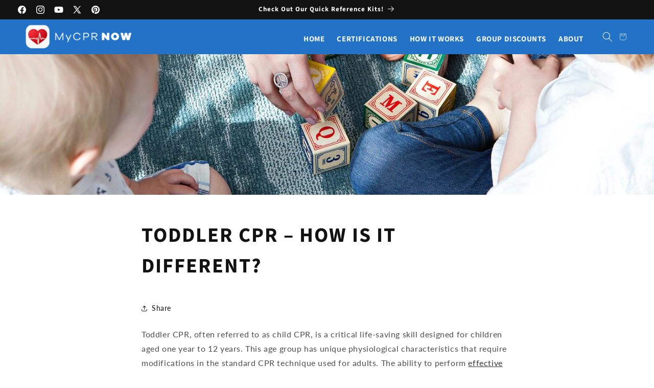

--- FILE ---
content_type: text/css
request_url: https://cprcertificationnow.com/cdn/shop/t/17/assets/custom.css?v=49530273325951022831768436489
body_size: 3217
content:
@font-face{font-family:Arvo;font-weight:700;font-style:normal;font-display:swap;src:url(//cprcertificationnow.com/cdn/fonts/arvo/arvo_n7.8f3c956fdc29536848b99e4058bb94c0bc6ff549.woff2) format("woff2"),url(//cprcertificationnow.com/cdn/fonts/arvo/arvo_n7.47184f58e3525193269c42cd7e67b9778a00317a.woff) format("woff")}h2.banner__heading.inline-richtext.h0{font-family:Arvo}h1,h2{text-transform:uppercase;line-height:1.5;letter-spacing:2px}h1.title,h1.blog__title,h1.inline-richtext,h2.title,h2.blog__title,h2.inline-richtext{text-transform:uppercase;line-height:1.5;letter-spacing:2px;font-size:3.2rem;text-align:center;padding-bottom:1rem;margin-bottom:.5rem;border-bottom:1px solid #999;display:block;width:100%}h1.collection-hero__title,h1.main-page-title{text-transform:uppercase;line-height:1.5;letter-spacing:2px;font-size:3.2rem;text-align:left;padding-bottom:2rem;border-bottom:1px solid #999;display:block;width:100%}.color-background-2 h2.inline-richtext{padding-bottom:1rem;border-bottom:1px none;display:block;width:100%}h2{font-size:2.7rem;margin:3rem 0 0}h3{font-size:2.2rem;margin:3rem 0 0}h5{text-transform:uppercase;font-size:2.2rem;margin:3rem 0 0}h6{text-transform:uppercase;font-size:2rem;margin:3rem 0 0}.header-wrapper .header__inline-menu{font-family:var(--font-heading-family);font-size:14px;font-weight:600;letter-spacing:.6px;line-height:25.6px;text-transform:uppercase}.header__menu-item{color:rgb(var(--color-foreground))!important}.header-wrapper{background:#0b63c3e6}@media screen and (min-width: 990px){.header{grid-template-columns:1fr 4fr auto}.header-wrapper .header__inline-menu{text-transform:uppercase;margin-top:1rem;display:flex;justify-self:end}.header-wrapper .header__inline-menu .list-menu--inline li a{font-size:15px}.header-wrapper .header__inline-menu .header__active-menu-item{text-decoration:none;padding-bottom:1rem;color:#fff}.header-wrapper .header__inline-menu .header__menu-item:hover span{text-underline-offset:1.3rem}}.banner__box.content-container{background-color:#1b1f23b3!important;max-width:40%;padding:30px;margin:0}.banner__box.content-container h2{font-family:var(--font-headline-family);font-style:var(--font-headline-style);color:#fff;text-transform:none;border:1px none;padding:0;margin:0}.banner__box.content-container .subtitle{font-family:var(--font-heading-family);font-style:normal;font-size:25px;color:#fff;font-weight:500;text-transform:uppercase}@media screen and (max-width: 750px){.banner__box.content-container .subtitle{font-size:20px}}@media screen and (min-width: 750px){.banner__box.content-container h2{font-size:60px;font-weight:700;line-height:84px}}.collection .card__information,.collection .card__information .price{text-align:center}.collection .card__information h3.card__heading{font-family:Source Sans Pro,sans-serif;font-size:2rem;color:#333;font-weight:600;font-style:normal;text-transform:uppercase}.collection .card__information .price .price-item{font-size:1.5rem}.collection .card__information .price .price-item .money{font-style:normal;color:#03a196;text-transform:uppercase;font-weight:400;font-size:1.8rem;letter-spacing:.02rem}.slideshow__slide .slideshow__text,.slideshow__slide .slideshow__text .banner__buttons{color:#fff;text-transform:uppercase;font-size:2.5rem}.slideshow__slide .slideshow__text .banner__buttons .button[aria-disabled=true]{cursor:default;opacity:1;color:#fff;background:transparent;font-size:2.5rem;margin-top:2rem}.slideshow__slide .slideshow__text .banner__buttons .button:after{display:none}.slideshow__controls{opacity:.3}.slideshow__controls:hover{opacity:1}#shopify-section-template--24811123441965__1449719f-fda3-47d7-bc5e-75a08a78093f .multicolumn-card-spacing{padding-top:.25rem;margin-left:.25rem;margin-right:.25rem}#shopify-section-template--24811123441965__1449719f-fda3-47d7-bc5e-75a08a78093f .multicolumn.no-heading .multicolumn-card{background:transparent!important}#shopify-section-template--24811123441965__1449719f-fda3-47d7-bc5e-75a08a78093f .multicolumn.no-heading .multicolumn-card .media.media--transparent{filter:brightness(75%)}#shopify-section-template--24811123441965__1449719f-fda3-47d7-bc5e-75a08a78093f .multicolumn.no-heading .multicolumn-card .multicolumn-card__info{position:absolute;bottom:10px;padding:0;max-width:100%;overflow:hidden;margin-left:auto;margin-right:auto;left:30px;width:80%}#shopify-section-template--24811123441965__1449719f-fda3-47d7-bc5e-75a08a78093f .multicolumn.no-heading .multicolumn-card .multicolumn-card__info h3{font-family:var(--font-heading-family);display:block;text-align:center;color:#fff;text-transform:uppercase;font-size:28px;font-weight:600;letter-spacing:2px;line-height:36px;width:100%;padding:5px 10px 0;margin:0}#shopify-section-template--24811123441965__1449719f-fda3-47d7-bc5e-75a08a78093f .multicolumn.no-heading .multicolumn-card .multicolumn-card__info h3 a{color:#fff;text-decoration:none}.card__content .button{margin-top:2rem}.underline-links-hover:hover a{text-decoration:none}.card:hover a{text-decoration:none!important}#group-invoice-form select,#group-invoice-form input{font-family:var(--font-header-family);font-weight:100;border:1px solid #d9dbdc;padding:1rem;width:100%}#group-invoice-form *:focus-visible{border:1px solid #666;outline:none;outline-offset:none;box-shadow:none}#group-invoice-form .global-button--primary{border:1px solid #03a196!important;background-color:#03a196;text-transform:uppercase;color:#fff;font-weight:200;display:block;width:auto;margin-top:2rem;padding:1.5rem}.footer{background-color:#1b1f23;color:#7f8c8d;font-size:1.3rem;font-weight:100}.footer h1,.footer h2{color:#7f8c8d;text-transform:uppercase;line-height:auto;letter-spacing:auto;font-size:1.5rem;text-align:left;margin-bottom:1rem;padding-bottom:0;border-bottom:1px none;display:block;width:auto}.footer-block__details-content .list-menu__item--link{font-size:1.4rem!important;color:#7f8c8d!important}.footer-block__details-content .list-menu__item--link:hover{text-decoration:none!important;color:#fff!important}.footer__list-social svg{color:#7f8c8d}.footer__list-social svg:hover{color:#eee}h1.collection-hero__title{margin:2.5rem 0 0}.section-template--20688537125165__product-grid-padding{padding-top:0!important}@media screen and (max-width: 989px){.announcement-bar-section .utility-bar{display:none}}.product-form__buttons .button,#product-test-wrapper .modaloverlay .button{text-transform:uppercase;font-weight:700}.banner__buttons.banner__buttons--multiple{max-width:50rem}.slideshow__controls.slider-buttons{display:none}@media screen and (min-width: 990px){.rich-text__blocks{max-width:110rem!important}}.footer__copyright{margin-top:0}td.cart-item__details dl .product-option dt{display:none}cart-items h1{text-transform:capitalize}.footer h2.footer-block__heading{font-size:1.8rem;padding-right:20px}.newsletter__subheading{margin-top:0!important}.newsletter-form,.newsletter__wrapper .newsletter-form__field-wrapper{max-width:50rem!important}.newsletter-form__field-wrapper .field:hover.field:after{box-shadow:none}.newsletter-form__field-wrapper input.field__input{background-color:#fff}.newsletter-form__field-wrapper button.field__button:hover{color:#0b63c3!important}.field__input:focus{box-shadow:0 0 0 calc(.1rem + var(--inputs-border-width)) #0b63c3}@media screen and (max-width: 750px){h2.title,h2.blog__title,h2.inline-richtext{font-size:2.2rem;margin-bottom:0rem}.collection__title.title-wrapper{margin-bottom:1.5rem}#shopify-section-template--24811123441965__1449719f-fda3-47d7-bc5e-75a08a78093f .multicolumn.no-heading .multicolumn-card .multicolumn-card__info h3{font-size:18px;line-height:24px}}.header__icons .header__icon.header__icon--account{display:none}.header__icon,.header__icon--cart .icon{height:3rem;width:3rem}.cart-count-bubble{background-color:#1b1f23}.blog slider-component ul.blog__posts li.blog__post .card__content .card__information a.button{visibility:hidden}.blog slider-component ul.blog__posts li.blog__post .card__content .card__information h3.card__heading{font-size:calc(var(--font-heading-scale) * 1.9rem)}#checkout{background-color:#03a196}#checkout:hover{background-color:#04736b}#checkout:disabled:hover{background-color:#03a196}@media screen and (min-width: 990px){.utility-bar ul.list-social{padding-left:5px}}.button--cpr{background-color:#03a196;color:#fff;text-transform:uppercase;font-weight:700;--border-offset: 0}#certificationTest{display:none}.noMarginNoPadding{margin:0;padding:0}.questionHint{display:none;margin-left:5%}.questionNumber{width:5%;float:left}.questionText{width:90%;float:left;padding-left:20px}.questionClear{clear:left;margin:0;padding:0}.red{color:red}#start{margin-bottom:30px}#update,#grade,[id^=ProductSubmitButton]{display:none}input[id=checkout]:disabled{opacity:.2}input[id=checkout]{opacity:1}.floatRight{float:right}.clearRight{clear:right}#product-test-wrapper .modaloverlay{background:#000c;bottom:0;left:0;opacity:0;pointer-events:none;position:fixed;right:0;top:0;-webkit-transition:opacity .4s ease-in;-moz-transition:opacity .4s ease-in;transition:opacity .4s ease-in;z-index:-1;display:none;-ms-overflow-style:-ms-autohiding-scrollbar}#product-test-wrapper .modaloverlay h4{font-size:2rem;margin:0}#product-test-wrapper .modaloverlay:target{display:block;opacity:1;pointer-events:auto;z-index:200}#product-test-wrapper .modaloverlay .modal{background-color:#fff;height:100%;position:relative;margin:0 auto;padding:3em;overflow-y:scroll;-webkit-overflow-scrolling:touch}@media (min-width: 60em){#product-test-wrapper .modaloverlay .modal{height:40%;margin:15% auto;max-height:16em;max-width:40em;min-height:250px;width:75%}}#product-test-wrapper .modaloverlay .modal>iframe,.modaloverlay .modal>div{border:none;width:100%;height:100%}#product-test-wrapper .modaloverlay .close{background-color:#d91b25;border-radius:0;color:#fff;font-size:22px;position:absolute;right:0;text-align:center;text-decoration:none;top:0;z-index:1;max-height:40px;max-width:40px;min-height:40px;min-width:40px}#product-test-wrapper .modaloverlay .button{display:inline-block;margin-top:10px;padding-top:12px}#start a:hover,#grade a:hover,[id^=ProductSubmitButton] a:hover{background-color:#0b63c3!important;border-color:#0b63c3!important;color:#fff!important;text-decoration:none}#start a,#grade a,[id^=ProductSubmitButton] a{background:#d91b25;color:#fff;font-weight:700;text-transform:uppercase;text-decoration:none;font-size:1em;border-radius:0;border-width:1px;--border-opacity: none !important;cursor:pointer;display:inline-block;font-family:inherit;line-height:1;margin:0;padding:20px;position:relative;text-align:center;-webkit-transition:background-color .2s ease-in-out;-ms-transition:background-color .2s ease-in-out;-moz-transition:background-color .2s ease-in-out;-o-transition:background-color .2s ease-in-out;transition:background-color .2s ease-in-out}#manual_button{background-color:#03a196!important;--border-opacity: none !important}@media screen and (max-width: 950px){#start a#manual_button{margin-top:15px}}#certificationTest ul{list-style:none;margin:8px 0 0;padding:0;overflow:none}#certificationTest ul li{color:#222;display:block;position:relative;float:left;width:100%}#certificationTest ul li input[type=radio]{position:absolute;visibility:hidden}#certificationTest ul li label{display:block;position:relative;padding:2px 5px 0 30px;margin:0 auto;z-index:2;cursor:pointer;-webkit-transition:all .25s linear}#certificationTest ul li .check{display:block;position:absolute;border:2px solid #D3D3D3;border-radius:100%;height:20px;width:20px;top:8px;left:0;z-index:1;transition:border .25s linear;-webkit-transition:border .25s linear}#certificationTest ul li:hover .check{border:2px solid #03A196}#certificationTest ul li .check:before{display:block;position:absolute;content:"";border-radius:100%;height:8px;width:8px;top:4px;left:4px;margin:auto;transition:background .25s linear;-webkit-transition:background .25s linear}#certificationTest input[type=radio]:checked~.check{border:2px solid #03A196}#certificationTest input[type=radio]:checked~.check:before{background:#03a196}.product__title h1{font-size:35px!important;line-height:40px!important;padding-bottom:5px;text-transform:uppercase!important}.product-form__input input[type=radio]+label{padding:2rem!important}variant-radios fieldset.product-form__input .form__label{display:none}variant-radios .product-form__input input[type=radio]:checked+label{background-color:#0b63c3;font-weight:700}.price.price--large .price__container .price__regular .price-item .money{font-weight:700}.product .product__info-wrapper .price.price--large .price__container .price__regular .from{display:none}@media screen and (max-width: 749px){.page-width.page-width--narrow h1.main-page-title.page-title{font-size:25px;line-height:1.25}}#Banner-template--24811123441965__image_banner .banner__buttons a.button{text-transform:uppercase}@media screen and (min-width: 750px){.product__info-wrapper{padding:0 0 0 3rem!important}}.product-form__input.product-form__input--dropdown .select,.product-form__input.product-form__input--dropdown .form__label{font-size:16px}.product-form__input .select{max-width:none!important}.product-form__input.product-form__input--dropdown .select select,.product-form__input.product-form__input--dropdown .select select option{font-size:16px}@media screen and (max-width: 990px){.footer-block.grid__item{margin:0!important}.footer-block__details-content.footer-block-image{margin-bottom:0!important}ul.footer-block__details-content.list-unstyled li a.list-menu__item--link{padding:.25rem 0}}@media screen and (max-width: 749px){.product__title h1{font-size:25px!important;line-height:30px!important}}@media screen and (max-width: 749px){#prev_chapter_button,#test_now_button,#next_chapter_button{width:100%}#test_now_button{margin-top:20px;margin-bottom:20px}}@media screen and (min-width: 750px){.button_row{position:relative;margin:0 auto}.button_float{text-align:center}.button_float-float:after{content:"";display:table;clear:both}.button_float span{width:33.33333%}.button_float .left{float:left;margin-top:10px}.button_float .right{float:right;margin-top:10px}.button_float span:nth-of-type(1){text-align:left}.button_float span:nth-of-type(2){text-align:center}.button_float span:nth-of-type(3){text-align:right}}#prev_chapter_button,#next_chapter_button{padding:1.5rem}#test_now_button{background-color:#d91b25;color:#fff;font-weight:700;text-transform:uppercase;-webkit-transition:background-color .2s ease-in-out;-ms-transition:background-color .2s ease-in-out;-moz-transition:background-color .2s ease-in-out;-o-transition:background-color .2s ease-in-out;transition:background-color .2s ease-in-out}#test_now_button:after{box-shadow:none}#test_now_button:hover{background-color:#0b63c3;--border-opacity: none}article.article-template .article-template__content h2{text-align:left}article.article-template .article-template__content img{display:block;margin:25px auto auto}article.article-template .article-template__content p:has(img){text-align:center}.newsletter-form__button{width:4.8rem!important;height:4.8rem!important}.product-media-container.media-type-image.global-media-settings{border:none}@media screen and (max-width: 749px){.footer-block.grid__item.footer-block--menu{margin:2.5rem 0}h2.footer-block__heading{margin-bottom:.75rem}ul.footer-block__details-content.list-unstyled{margin-bottom:2rem}ul.footer-block__details-content.list-unstyled li a.list-menu__item--link{padding:1rem 0}}.product-card-wrapper .card .card__content .card__information .card-information .price .money{color:#000!important;font-weight:700}.product__media-wrapper{padding-bottom:35px}.section-template--24811123605805__custom_liquid_bnpTrz-padding .page-width{height:275px;overflow:auto;padding-top:0}@media screen and (max-width: 989px){.section-template--24811123605805__custom_liquid_bnpTrz-padding{margin:auto;max-width:80%}}@media screen and (min-width: 990px) and (max-width: 1400px){.section-template--24811123605805__custom_liquid_bnpTrz-padding{margin:auto;max-width:90%}}#Banner-template--24811123441965__image_banner .banner__media{display:flex;align-items:center}#Banner-template--24811123441965__image_banner .banner__media svg{height:auto!important;position:static!important}@media screen and (min-width: 1400px){#Banner-template--24811123441965__image_banner .banner__media{padding-top:225px}}.cart-item .global-media-settings{border:none}.footer__list-social{margin-top:10px}article.article-template li p{display:inline}cart-items .page-width .title-wrapper-with-link a.underlined-link{display:none}.announcement-bar-slider.slider-buttons .slider-button{display:none}.card-information>.price.price--on-sale{font-weight:800;color:red}.price__sale .price-item.price-item--sale{color:red;font-weight:800}.regios-dopp-description{color:#0b63c3;font-weight:700}.card .card__inner .card__content .card__badge .badge,.product__info-container .price.price--show-badge .badge.price__badge-sale{background-color:#0b63c3;color:#fff;font-weight:700}.card .card__inner .card__content .card__badge .badge{font-size:1.5rem}cart-note input.field__input{border:solid 3px #03A196}.product__tax.caption.rte{display:none}.product .price .badge,.product .price__container{margin-bottom:0!important}.related-products .card__content .card__information,.related-products .card__content .card-information{text-align:center}.card .card__inner .card__content .card__badge .badge{background-color:#d91b25!important;font-family:Source Sans Pro}h2.rich-text__heading.rte.inline-richtext.h2{font-size:2.8rem;line-height:3rem}product-recommendations h3.card__heading.h5{font-size:1.6rem;text-transform:uppercase}@media screen and (max-width: 749px){h1.title.inline-richtext.h1{font-size:2.8rem;line-height:3.2rem}.banner__box.content-container h2.banner__heading{font-size:3.2rem}.banner__text p{font-size:2rem}.collection .card__information h3.card__heading{font-size:1.5rem}h2.rich-text__heading.rte.inline-richtext.h2{font-size:2.4rem;line-height:2.8rem}.product__media-wrapper{padding-bottom:10px}h1.collection-hero__title{line-height:1;padding-bottom:1.25rem}.collection .card__information .price .price-item .money,product-recommendations .card__information .price .price-item .money,.from{font-size:1.4rem}}#menu-drawer ul.menu-drawer__menu a{font-family:Source Sans Pro;text-transform:uppercase}.qrUpgradeRow{padding-top:20px;position:absolute}@media screen and (min-width: 500px){.qrUpgradeRow{padding-left:12%}}@media screen and (min-width: 650px){.qrUpgradeRow{padding-left:18%}}@media screen and (min-width: 800px){.qrUpgradeRow{padding-left:20%;padding-top:40px}}@media screen and (min-width: 990px){.qrUpgradeRow{padding-left:27%}}@media screen and (min-width: 1200px){.qrUpgradeRow{padding-left:30%}}@media screen and (min-width: 1350px){.qrUpgradeRow{padding-left:27%}}@media screen and (min-width: 1600px){.qrUpgradeRow{padding-left:25%}}
/*# sourceMappingURL=/cdn/shop/t/17/assets/custom.css.map?v=49530273325951022831768436489 */
